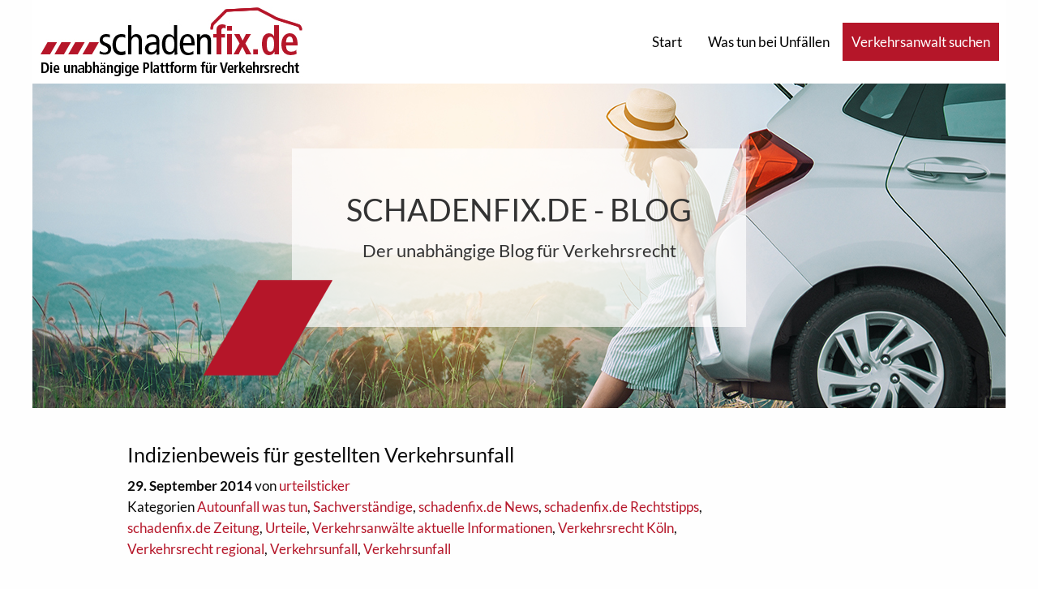

--- FILE ---
content_type: text/html; charset=UTF-8
request_url: https://schadenfixblog.de/2014/09/29/indizienbeweis-fuer-gestellten-verkehrsunfall/
body_size: 9780
content:

<!doctype html>

  <html class="no-js"  lang="de">

	<head>
		<meta charset="utf-8">

		<!-- Force IE to use the latest rendering engine available -->
		<meta http-equiv="X-UA-Compatible" content="IE=edge">

		<!-- Mobile Meta -->
		<meta name="viewport" content="width=device-width, initial-scale=1.0">
		<meta class="foundation-mq">

		<!-- If Site Icon isn't set in customizer -->
					<!-- Icons & Favicons -->
			<link rel="icon" href="https://schadenfixblog.de/wp-content/themes/sfx/favicon.ico">
			<link href="https://schadenfixblog.de/wp-content/themes/sfx/assets/images/apple-icon-touch.png" rel="apple-touch-icon" />
	    
		<link rel="pingback" href="https://schadenfixblog.de/xmlrpc.php">

		<title>Indizienbeweis für gestellten Verkehrsunfall &#8211; Schadenfix Blog</title>
<meta name='robots' content='max-image-preview:large' />
<link rel="alternate" type="application/rss+xml" title="Schadenfix Blog &raquo; Feed" href="https://schadenfixblog.de/feed/" />
<script type="text/javascript" id="wpp-js" src="https://schadenfixblog.de/wp-content/plugins/wordpress-popular-posts/assets/js/wpp.min.js?ver=7.3.6" data-sampling="0" data-sampling-rate="100" data-api-url="https://schadenfixblog.de/wp-json/wordpress-popular-posts" data-post-id="12343" data-token="12d4999447" data-lang="0" data-debug="0"></script>
<link rel="alternate" title="oEmbed (JSON)" type="application/json+oembed" href="https://schadenfixblog.de/wp-json/oembed/1.0/embed?url=https%3A%2F%2Fschadenfixblog.de%2F2014%2F09%2F29%2Findizienbeweis-fuer-gestellten-verkehrsunfall%2F" />
<link rel="alternate" title="oEmbed (XML)" type="text/xml+oembed" href="https://schadenfixblog.de/wp-json/oembed/1.0/embed?url=https%3A%2F%2Fschadenfixblog.de%2F2014%2F09%2F29%2Findizienbeweis-fuer-gestellten-verkehrsunfall%2F&#038;format=xml" />
<style id='wp-img-auto-sizes-contain-inline-css' type='text/css'>
img:is([sizes=auto i],[sizes^="auto," i]){contain-intrinsic-size:3000px 1500px}
/*# sourceURL=wp-img-auto-sizes-contain-inline-css */
</style>
<style id='wp-emoji-styles-inline-css' type='text/css'>

	img.wp-smiley, img.emoji {
		display: inline !important;
		border: none !important;
		box-shadow: none !important;
		height: 1em !important;
		width: 1em !important;
		margin: 0 0.07em !important;
		vertical-align: -0.1em !important;
		background: none !important;
		padding: 0 !important;
	}
/*# sourceURL=wp-emoji-styles-inline-css */
</style>
<style id='wp-block-library-inline-css' type='text/css'>
:root{--wp-block-synced-color:#7a00df;--wp-block-synced-color--rgb:122,0,223;--wp-bound-block-color:var(--wp-block-synced-color);--wp-editor-canvas-background:#ddd;--wp-admin-theme-color:#007cba;--wp-admin-theme-color--rgb:0,124,186;--wp-admin-theme-color-darker-10:#006ba1;--wp-admin-theme-color-darker-10--rgb:0,107,160.5;--wp-admin-theme-color-darker-20:#005a87;--wp-admin-theme-color-darker-20--rgb:0,90,135;--wp-admin-border-width-focus:2px}@media (min-resolution:192dpi){:root{--wp-admin-border-width-focus:1.5px}}.wp-element-button{cursor:pointer}:root .has-very-light-gray-background-color{background-color:#eee}:root .has-very-dark-gray-background-color{background-color:#313131}:root .has-very-light-gray-color{color:#eee}:root .has-very-dark-gray-color{color:#313131}:root .has-vivid-green-cyan-to-vivid-cyan-blue-gradient-background{background:linear-gradient(135deg,#00d084,#0693e3)}:root .has-purple-crush-gradient-background{background:linear-gradient(135deg,#34e2e4,#4721fb 50%,#ab1dfe)}:root .has-hazy-dawn-gradient-background{background:linear-gradient(135deg,#faaca8,#dad0ec)}:root .has-subdued-olive-gradient-background{background:linear-gradient(135deg,#fafae1,#67a671)}:root .has-atomic-cream-gradient-background{background:linear-gradient(135deg,#fdd79a,#004a59)}:root .has-nightshade-gradient-background{background:linear-gradient(135deg,#330968,#31cdcf)}:root .has-midnight-gradient-background{background:linear-gradient(135deg,#020381,#2874fc)}:root{--wp--preset--font-size--normal:16px;--wp--preset--font-size--huge:42px}.has-regular-font-size{font-size:1em}.has-larger-font-size{font-size:2.625em}.has-normal-font-size{font-size:var(--wp--preset--font-size--normal)}.has-huge-font-size{font-size:var(--wp--preset--font-size--huge)}.has-text-align-center{text-align:center}.has-text-align-left{text-align:left}.has-text-align-right{text-align:right}.has-fit-text{white-space:nowrap!important}#end-resizable-editor-section{display:none}.aligncenter{clear:both}.items-justified-left{justify-content:flex-start}.items-justified-center{justify-content:center}.items-justified-right{justify-content:flex-end}.items-justified-space-between{justify-content:space-between}.screen-reader-text{border:0;clip-path:inset(50%);height:1px;margin:-1px;overflow:hidden;padding:0;position:absolute;width:1px;word-wrap:normal!important}.screen-reader-text:focus{background-color:#ddd;clip-path:none;color:#444;display:block;font-size:1em;height:auto;left:5px;line-height:normal;padding:15px 23px 14px;text-decoration:none;top:5px;width:auto;z-index:100000}html :where(.has-border-color){border-style:solid}html :where([style*=border-top-color]){border-top-style:solid}html :where([style*=border-right-color]){border-right-style:solid}html :where([style*=border-bottom-color]){border-bottom-style:solid}html :where([style*=border-left-color]){border-left-style:solid}html :where([style*=border-width]){border-style:solid}html :where([style*=border-top-width]){border-top-style:solid}html :where([style*=border-right-width]){border-right-style:solid}html :where([style*=border-bottom-width]){border-bottom-style:solid}html :where([style*=border-left-width]){border-left-style:solid}html :where(img[class*=wp-image-]){height:auto;max-width:100%}:where(figure){margin:0 0 1em}html :where(.is-position-sticky){--wp-admin--admin-bar--position-offset:var(--wp-admin--admin-bar--height,0px)}@media screen and (max-width:600px){html :where(.is-position-sticky){--wp-admin--admin-bar--position-offset:0px}}

/*# sourceURL=wp-block-library-inline-css */
</style><style id='global-styles-inline-css' type='text/css'>
:root{--wp--preset--aspect-ratio--square: 1;--wp--preset--aspect-ratio--4-3: 4/3;--wp--preset--aspect-ratio--3-4: 3/4;--wp--preset--aspect-ratio--3-2: 3/2;--wp--preset--aspect-ratio--2-3: 2/3;--wp--preset--aspect-ratio--16-9: 16/9;--wp--preset--aspect-ratio--9-16: 9/16;--wp--preset--color--black: #000000;--wp--preset--color--cyan-bluish-gray: #abb8c3;--wp--preset--color--white: #ffffff;--wp--preset--color--pale-pink: #f78da7;--wp--preset--color--vivid-red: #cf2e2e;--wp--preset--color--luminous-vivid-orange: #ff6900;--wp--preset--color--luminous-vivid-amber: #fcb900;--wp--preset--color--light-green-cyan: #7bdcb5;--wp--preset--color--vivid-green-cyan: #00d084;--wp--preset--color--pale-cyan-blue: #8ed1fc;--wp--preset--color--vivid-cyan-blue: #0693e3;--wp--preset--color--vivid-purple: #9b51e0;--wp--preset--gradient--vivid-cyan-blue-to-vivid-purple: linear-gradient(135deg,rgb(6,147,227) 0%,rgb(155,81,224) 100%);--wp--preset--gradient--light-green-cyan-to-vivid-green-cyan: linear-gradient(135deg,rgb(122,220,180) 0%,rgb(0,208,130) 100%);--wp--preset--gradient--luminous-vivid-amber-to-luminous-vivid-orange: linear-gradient(135deg,rgb(252,185,0) 0%,rgb(255,105,0) 100%);--wp--preset--gradient--luminous-vivid-orange-to-vivid-red: linear-gradient(135deg,rgb(255,105,0) 0%,rgb(207,46,46) 100%);--wp--preset--gradient--very-light-gray-to-cyan-bluish-gray: linear-gradient(135deg,rgb(238,238,238) 0%,rgb(169,184,195) 100%);--wp--preset--gradient--cool-to-warm-spectrum: linear-gradient(135deg,rgb(74,234,220) 0%,rgb(151,120,209) 20%,rgb(207,42,186) 40%,rgb(238,44,130) 60%,rgb(251,105,98) 80%,rgb(254,248,76) 100%);--wp--preset--gradient--blush-light-purple: linear-gradient(135deg,rgb(255,206,236) 0%,rgb(152,150,240) 100%);--wp--preset--gradient--blush-bordeaux: linear-gradient(135deg,rgb(254,205,165) 0%,rgb(254,45,45) 50%,rgb(107,0,62) 100%);--wp--preset--gradient--luminous-dusk: linear-gradient(135deg,rgb(255,203,112) 0%,rgb(199,81,192) 50%,rgb(65,88,208) 100%);--wp--preset--gradient--pale-ocean: linear-gradient(135deg,rgb(255,245,203) 0%,rgb(182,227,212) 50%,rgb(51,167,181) 100%);--wp--preset--gradient--electric-grass: linear-gradient(135deg,rgb(202,248,128) 0%,rgb(113,206,126) 100%);--wp--preset--gradient--midnight: linear-gradient(135deg,rgb(2,3,129) 0%,rgb(40,116,252) 100%);--wp--preset--font-size--small: 13px;--wp--preset--font-size--medium: 20px;--wp--preset--font-size--large: 36px;--wp--preset--font-size--x-large: 42px;--wp--preset--spacing--20: 0.44rem;--wp--preset--spacing--30: 0.67rem;--wp--preset--spacing--40: 1rem;--wp--preset--spacing--50: 1.5rem;--wp--preset--spacing--60: 2.25rem;--wp--preset--spacing--70: 3.38rem;--wp--preset--spacing--80: 5.06rem;--wp--preset--shadow--natural: 6px 6px 9px rgba(0, 0, 0, 0.2);--wp--preset--shadow--deep: 12px 12px 50px rgba(0, 0, 0, 0.4);--wp--preset--shadow--sharp: 6px 6px 0px rgba(0, 0, 0, 0.2);--wp--preset--shadow--outlined: 6px 6px 0px -3px rgb(255, 255, 255), 6px 6px rgb(0, 0, 0);--wp--preset--shadow--crisp: 6px 6px 0px rgb(0, 0, 0);}:where(.is-layout-flex){gap: 0.5em;}:where(.is-layout-grid){gap: 0.5em;}body .is-layout-flex{display: flex;}.is-layout-flex{flex-wrap: wrap;align-items: center;}.is-layout-flex > :is(*, div){margin: 0;}body .is-layout-grid{display: grid;}.is-layout-grid > :is(*, div){margin: 0;}:where(.wp-block-columns.is-layout-flex){gap: 2em;}:where(.wp-block-columns.is-layout-grid){gap: 2em;}:where(.wp-block-post-template.is-layout-flex){gap: 1.25em;}:where(.wp-block-post-template.is-layout-grid){gap: 1.25em;}.has-black-color{color: var(--wp--preset--color--black) !important;}.has-cyan-bluish-gray-color{color: var(--wp--preset--color--cyan-bluish-gray) !important;}.has-white-color{color: var(--wp--preset--color--white) !important;}.has-pale-pink-color{color: var(--wp--preset--color--pale-pink) !important;}.has-vivid-red-color{color: var(--wp--preset--color--vivid-red) !important;}.has-luminous-vivid-orange-color{color: var(--wp--preset--color--luminous-vivid-orange) !important;}.has-luminous-vivid-amber-color{color: var(--wp--preset--color--luminous-vivid-amber) !important;}.has-light-green-cyan-color{color: var(--wp--preset--color--light-green-cyan) !important;}.has-vivid-green-cyan-color{color: var(--wp--preset--color--vivid-green-cyan) !important;}.has-pale-cyan-blue-color{color: var(--wp--preset--color--pale-cyan-blue) !important;}.has-vivid-cyan-blue-color{color: var(--wp--preset--color--vivid-cyan-blue) !important;}.has-vivid-purple-color{color: var(--wp--preset--color--vivid-purple) !important;}.has-black-background-color{background-color: var(--wp--preset--color--black) !important;}.has-cyan-bluish-gray-background-color{background-color: var(--wp--preset--color--cyan-bluish-gray) !important;}.has-white-background-color{background-color: var(--wp--preset--color--white) !important;}.has-pale-pink-background-color{background-color: var(--wp--preset--color--pale-pink) !important;}.has-vivid-red-background-color{background-color: var(--wp--preset--color--vivid-red) !important;}.has-luminous-vivid-orange-background-color{background-color: var(--wp--preset--color--luminous-vivid-orange) !important;}.has-luminous-vivid-amber-background-color{background-color: var(--wp--preset--color--luminous-vivid-amber) !important;}.has-light-green-cyan-background-color{background-color: var(--wp--preset--color--light-green-cyan) !important;}.has-vivid-green-cyan-background-color{background-color: var(--wp--preset--color--vivid-green-cyan) !important;}.has-pale-cyan-blue-background-color{background-color: var(--wp--preset--color--pale-cyan-blue) !important;}.has-vivid-cyan-blue-background-color{background-color: var(--wp--preset--color--vivid-cyan-blue) !important;}.has-vivid-purple-background-color{background-color: var(--wp--preset--color--vivid-purple) !important;}.has-black-border-color{border-color: var(--wp--preset--color--black) !important;}.has-cyan-bluish-gray-border-color{border-color: var(--wp--preset--color--cyan-bluish-gray) !important;}.has-white-border-color{border-color: var(--wp--preset--color--white) !important;}.has-pale-pink-border-color{border-color: var(--wp--preset--color--pale-pink) !important;}.has-vivid-red-border-color{border-color: var(--wp--preset--color--vivid-red) !important;}.has-luminous-vivid-orange-border-color{border-color: var(--wp--preset--color--luminous-vivid-orange) !important;}.has-luminous-vivid-amber-border-color{border-color: var(--wp--preset--color--luminous-vivid-amber) !important;}.has-light-green-cyan-border-color{border-color: var(--wp--preset--color--light-green-cyan) !important;}.has-vivid-green-cyan-border-color{border-color: var(--wp--preset--color--vivid-green-cyan) !important;}.has-pale-cyan-blue-border-color{border-color: var(--wp--preset--color--pale-cyan-blue) !important;}.has-vivid-cyan-blue-border-color{border-color: var(--wp--preset--color--vivid-cyan-blue) !important;}.has-vivid-purple-border-color{border-color: var(--wp--preset--color--vivid-purple) !important;}.has-vivid-cyan-blue-to-vivid-purple-gradient-background{background: var(--wp--preset--gradient--vivid-cyan-blue-to-vivid-purple) !important;}.has-light-green-cyan-to-vivid-green-cyan-gradient-background{background: var(--wp--preset--gradient--light-green-cyan-to-vivid-green-cyan) !important;}.has-luminous-vivid-amber-to-luminous-vivid-orange-gradient-background{background: var(--wp--preset--gradient--luminous-vivid-amber-to-luminous-vivid-orange) !important;}.has-luminous-vivid-orange-to-vivid-red-gradient-background{background: var(--wp--preset--gradient--luminous-vivid-orange-to-vivid-red) !important;}.has-very-light-gray-to-cyan-bluish-gray-gradient-background{background: var(--wp--preset--gradient--very-light-gray-to-cyan-bluish-gray) !important;}.has-cool-to-warm-spectrum-gradient-background{background: var(--wp--preset--gradient--cool-to-warm-spectrum) !important;}.has-blush-light-purple-gradient-background{background: var(--wp--preset--gradient--blush-light-purple) !important;}.has-blush-bordeaux-gradient-background{background: var(--wp--preset--gradient--blush-bordeaux) !important;}.has-luminous-dusk-gradient-background{background: var(--wp--preset--gradient--luminous-dusk) !important;}.has-pale-ocean-gradient-background{background: var(--wp--preset--gradient--pale-ocean) !important;}.has-electric-grass-gradient-background{background: var(--wp--preset--gradient--electric-grass) !important;}.has-midnight-gradient-background{background: var(--wp--preset--gradient--midnight) !important;}.has-small-font-size{font-size: var(--wp--preset--font-size--small) !important;}.has-medium-font-size{font-size: var(--wp--preset--font-size--medium) !important;}.has-large-font-size{font-size: var(--wp--preset--font-size--large) !important;}.has-x-large-font-size{font-size: var(--wp--preset--font-size--x-large) !important;}
/*# sourceURL=global-styles-inline-css */
</style>

<style id='classic-theme-styles-inline-css' type='text/css'>
/*! This file is auto-generated */
.wp-block-button__link{color:#fff;background-color:#32373c;border-radius:9999px;box-shadow:none;text-decoration:none;padding:calc(.667em + 2px) calc(1.333em + 2px);font-size:1.125em}.wp-block-file__button{background:#32373c;color:#fff;text-decoration:none}
/*# sourceURL=/wp-includes/css/classic-themes.min.css */
</style>
<link rel='stylesheet' id='wordpress-popular-posts-css-css' href='https://schadenfixblog.de/wp-content/plugins/wordpress-popular-posts/assets/css/wpp.css?ver=7.3.6' type='text/css' media='all' />
<link rel='stylesheet' id='site-css-css' href='https://schadenfixblog.de/wp-content/themes/sfx/assets/styles/foundation.css?ver=1' type='text/css' media='all' />
<link rel='stylesheet' id='schadenfix-css-css' href='https://schadenfixblog.de/wp-content/themes/sfx/assets/styles/schadenfix.css?ver=1' type='text/css' media='all' />
<link rel='stylesheet' id='schadenfix-css-ex-css' href='https://schadenfixblog.de/wp-content/themes/sfx/assets/styles/schadenfix_ex.css?ver=1' type='text/css' media='all' />
<script type="text/javascript" src="https://schadenfixblog.de/wp-includes/js/jquery/jquery.min.js?ver=3.7.1" id="jquery-core-js"></script>
<script type="text/javascript" src="https://schadenfixblog.de/wp-includes/js/jquery/jquery-migrate.min.js?ver=3.4.1" id="jquery-migrate-js"></script>
<link rel="https://api.w.org/" href="https://schadenfixblog.de/wp-json/" /><link rel="alternate" title="JSON" type="application/json" href="https://schadenfixblog.de/wp-json/wp/v2/posts/12343" /><link rel="canonical" href="https://schadenfixblog.de/2014/09/29/indizienbeweis-fuer-gestellten-verkehrsunfall/" />
<link rel='shortlink' href='https://schadenfixblog.de/?p=12343' />
            <style id="wpp-loading-animation-styles">@-webkit-keyframes bgslide{from{background-position-x:0}to{background-position-x:-200%}}@keyframes bgslide{from{background-position-x:0}to{background-position-x:-200%}}.wpp-widget-block-placeholder,.wpp-shortcode-placeholder{margin:0 auto;width:60px;height:3px;background:#dd3737;background:linear-gradient(90deg,#dd3737 0%,#571313 10%,#dd3737 100%);background-size:200% auto;border-radius:3px;-webkit-animation:bgslide 1s infinite linear;animation:bgslide 1s infinite linear}</style>
            		<style type="text/css" id="wp-custom-css">
			.sfx-form-textarea {
	min-height: 200px;
	resize: none;
}

.sfx-button {
	padding: 10px;
	border: 1px solid #b51629;
	color: #b51629;
	background: #FFFFFF;
	box-sizing: border-box;
	display: flex;
	cursor: pointer;
}

.sfx-button:hover {
	background: #b51629;
}

.sfx-button:disabled {
	border-color: grey;
	color: grey;
	background: #FFFFFF;
}		</style>
		
	</head>

	<body class="wp-singular post-template-default single single-post postid-12343 single-format-standard wp-theme-sfx schadenfixblog ">

		<div class="off-canvas-wrapper">

			<!-- Load off-canvas container. Feel free to remove if not using. -->
			
<div class="off-canvas position-left" id="off-canvas" data-off-canvas>
	<img class="off-canvas-header-image" src="https://schadenfixblog.de/wp-content/themes/sfx/assets/images/schadenfix2_ohne.png" alt="">
	<ul id="menu-main-navigation" class="vertical menu accordion-menu" data-accordion-menu><li id="menu-item-19328" class="menu-item menu-item-type-post_type menu-item-object-page menu-item-home menu-item-19328"><a href="https://schadenfixblog.de/">Start</a></li>
<li id="menu-item-19329" class="menu-item menu-item-type-post_type menu-item-object-page menu-item-has-children menu-item-19329"><a href="https://schadenfixblog.de/unfall-1x1/">Was tun bei Unfällen</a>
<ul class="vertical menu">
	<li id="menu-item-19330" class="menu-item menu-item-type-post_type menu-item-object-page menu-item-19330"><a href="https://schadenfixblog.de/unfall-1x1/">Unfall 1×1</a></li>
	<li id="menu-item-19331" class="menu-item menu-item-type-post_type menu-item-object-page menu-item-19331"><a href="https://schadenfixblog.de/warum-zum-verkehrsanwalt/">Warum zum Verkehrsanwalt</a></li>
	<li id="menu-item-19332" class="menu-item menu-item-type-post_type menu-item-object-page menu-item-19332"><a href="https://schadenfixblog.de/ihre-rechte/">Ihre Rechte</a></li>
	<li id="menu-item-19333" class="menu-item menu-item-type-post_type menu-item-object-page menu-item-19333"><a href="https://schadenfixblog.de/verletzungen/">Verletzungen</a></li>
	<li id="menu-item-19335" class="menu-item menu-item-type-post_type menu-item-object-page menu-item-19335"><a href="https://schadenfixblog.de/19120-2/">Kaskoschaden</a></li>
	<li id="menu-item-19334" class="menu-item menu-item-type-post_type menu-item-object-page menu-item-19334"><a href="https://schadenfixblog.de/im-ausland/">Im Ausland</a></li>
</ul>
</li>
</ul></div>
			<div class="off-canvas-content" data-off-canvas-content>

				<header class="header" role="banner">

					 <!-- This navs will be applied to the topbar, above all content
						  To see additional nav styles, visit the /parts directory -->
					 <div data-sticky-container class="sticky-header-container show-on-mobile">
	<div id="search-overlay" class="search-overlay">
		

<div class="grid-y grid-padding-x grid-padding-y">
  <div class="cell small-12 hs-text">
  <h4>Verkehrsanwalt suchen</h4>
  <p>Finden Sie jetzt einen Verkehrsanwalt in Ihrer Nähe</p>
  </div>
  <div class="cell small-12 hs-search">
    <div class="grid-x">
      <div class="cell small-12 medium-3 large-4 hide-for-small-only"></div>
      <div class="cell small-12 medium-6 large-4 search-tabs">
        <div class="search-tab search-tab-city search-tab-active">
          PLZ / Ort
        </div>
        <div class="search-tab search-tab-name">
          Name
        </div>
      </div>
      <div class="cell small-12 medium-3 large-4 hide-for-small-only"></div>
    </div>
    <div class="grid-x">
      <div class="cell small-12 medium-3 large-4 hide-for-small-only"></div>
      <div class="cell small-12 medium-6 large-4 search-forms">
        <form class="search-form search-form-city search-form-active" action="https://schadenfix.de//suche/ortsname_oder_plz" method="get">
          <div class="grid-x">
            <div class="cell small-12 medium-8 large-8">
              <span class="textfield">
                <input type="text" class="form-space" name="s" placeholder="PLZ oder Ort eingeben">
                <input id="t" name="t" type="hidden" value="0">
              </span>
            </div>
            <div class="cell small-12 medium-1 large-1 hide-for-small-only"></div>
            <div class="cell small-12 medium-3 large-3">
              <input type="submit" value="Los">
            </div>
          </div>
        </form>
        <form class="search-form search-form-name" action="https://schadenfix.de//suche/name" method="get">
          <div class="grid-x">
            <div class="cell small-12 medium-8 large-8">
              <span class="textfield">
                <input type="text" class="form-space" name="f" placeholder="Vorname">
                <input id="t" name="t" type="hidden" value="6">
              </span>
            </div>
            <div class="cell small-12 medium-4 large-4 hide-for-small-only"></div>
            <div class="cell small-12 medium-8 large-8">
              <input type="text" class="form-space" name="l" placeholder="Nachname">
            </div>
            <div class="cell small-12 medium-1 large-1 hide-for-small-only"></div>
            <div class="cell small-12 medium-3 large-3">
              <input type="submit" value="Los">
            </div>
          </div>
        </form>
      </div>
      <div class="cell small-12 medium-3 large-4 hide-for-small-only"></div>
    </div>
  </div>
</div>
	</div>
	<div data-sticky data-margin-top="0" data-stick-to="top" class="topbar-sticky-shrink" style="z-index: 1;">
		<div class="top-bar hide-on-mobile" id="top-bar-menu">
			<div class="top-bar-left float-left">
				<a href="https://schadenfixblog.de" title="Schadenfix Blog">
					<img src="https://schadenfixblog.de/wp-content/themes/sfx/assets/images/schadenfix2.jpg" alt="Schadenfix Blog">
					<span class="schadenfix-blog-info">Blog</span>
				</a>
			</div>
			<div class="top-bar-right show-for-medium">
				<ul id="menu-main-navigation-1" class="medium-horizontal menu" data-responsive-menu="accordion medium-dropdown"><li class="menu-item menu-item-type-post_type menu-item-object-page menu-item-home menu-item-19328"><a href="https://schadenfixblog.de/">Start</a></li>
<li class="menu-item menu-item-type-post_type menu-item-object-page menu-item-has-children menu-item-19329"><a href="https://schadenfixblog.de/unfall-1x1/">Was tun bei Unfällen</a>
<ul class="menu">
	<li class="menu-item menu-item-type-post_type menu-item-object-page menu-item-19330"><a href="https://schadenfixblog.de/unfall-1x1/">Unfall 1×1</a></li>
	<li class="menu-item menu-item-type-post_type menu-item-object-page menu-item-19331"><a href="https://schadenfixblog.de/warum-zum-verkehrsanwalt/">Warum zum Verkehrsanwalt</a></li>
	<li class="menu-item menu-item-type-post_type menu-item-object-page menu-item-19332"><a href="https://schadenfixblog.de/ihre-rechte/">Ihre Rechte</a></li>
	<li class="menu-item menu-item-type-post_type menu-item-object-page menu-item-19333"><a href="https://schadenfixblog.de/verletzungen/">Verletzungen</a></li>
	<li class="menu-item menu-item-type-post_type menu-item-object-page menu-item-19335"><a href="https://schadenfixblog.de/19120-2/">Kaskoschaden</a></li>
	<li class="menu-item menu-item-type-post_type menu-item-object-page menu-item-19334"><a href="https://schadenfixblog.de/im-ausland/">Im Ausland</a></li>
</ul>
</li>
</ul>			</div>
			<div class="schadenfix-button alternate-button js-show-search-overlay anwaltssuche-dropdown-button" style="display: inline-block; padding: 10px;">
				Verkehrsanwalt suchen
			</div>
		</div>
	</div>
</div>
<div class="big-header-container">
	<div class="headline-container with-dash big">
		<h1>
			SCHADENFIX.DE - BLOG
		</h1>
		<h2>
			Der unabhängige Blog für Verkehrsrecht
		</h2>
	</div>
</div>


				</header> <!-- end .header -->
			
<div class="content">

	<div class="inner-content grid-x grid-margin-x grid-padding-x">
		<div class="small-12 medium-12 large-1 cell">
			&nbsp;
		</div>
		<main class="main small-12 medium-8 large-8 cell" role="main">
		
		    		
		    	
<article id="post-12343" class="schadenfix-single-post post-12343 post type-post status-publish format-standard hentry category-autounfall-was-tun-verkehrsunfall-verkehrsrecht-urteile-kfz-schadensrecht-verkehrsrecht-urteile-kfz-schadensrecht category-sachverstaendige category-schadenfix-de-news category-kfz-schadensrecht category-schadenfix-zeitung category-verkehrsrecht-urteile category-verkehrsanwalte-aktuelle-informationen category-verkehrsrecht-koln category-rechtsanwalt-verkehrsrecht category-verkehrsunfall category-verkehrsunfall-verkehrsrecht-urteile-kfz-schadensrecht" role="article">
						
	<header class="schadenfix-post-header">	
		<h2>Indizienbeweis für gestellten Verkehrsunfall</h2>
		
<div class="post-meta">
	<p class="author-info">
		<strong>29. September 2014</strong> von <a href="https://schadenfixblog.de/author/urteilsticker/" title="Beiträge von urteilsticker" rel="author">urteilsticker</a>	</p>
		<p>
		Kategorien <a href="https://schadenfixblog.de/category/kfz-schadensrecht/verkehrsrecht-urteile/verkehrsunfall-verkehrsrecht-urteile-kfz-schadensrecht/autounfall-was-tun-verkehrsunfall-verkehrsrecht-urteile-kfz-schadensrecht-verkehrsrecht-urteile-kfz-schadensrecht/" rel="category tag">Autounfall was tun</a>, <a href="https://schadenfixblog.de/category/kfz-schadensrecht/verkehrsrecht-urteile/sachverstaendige/" rel="category tag">Sachverständige</a>, <a href="https://schadenfixblog.de/category/schadenfix-de-news/" rel="category tag">schadenfix.de News</a>, <a href="https://schadenfixblog.de/category/kfz-schadensrecht/" rel="category tag">schadenfix.de Rechtstipps</a>, <a href="https://schadenfixblog.de/category/kfz-schadensrecht/schadenfix-zeitung/" rel="category tag">schadenfix.de Zeitung</a>, <a href="https://schadenfixblog.de/category/kfz-schadensrecht/verkehrsrecht-urteile/" rel="category tag">Urteile</a>, <a href="https://schadenfixblog.de/category/verkehrsanwalte-aktuelle-informationen/" rel="category tag">Verkehrsanwälte aktuelle Informationen</a>, <a href="https://schadenfixblog.de/category/rechtsanwalt-verkehrsrecht/verkehrsrecht-koln/" rel="category tag">Verkehrsrecht Köln</a>, <a href="https://schadenfixblog.de/category/rechtsanwalt-verkehrsrecht/" rel="category tag">Verkehrsrecht regional</a>, <a href="https://schadenfixblog.de/category/kfz-schadensrecht/verkehrsunfall/" rel="category tag">Verkehrsunfall</a>, <a href="https://schadenfixblog.de/category/kfz-schadensrecht/verkehrsrecht-urteile/verkehrsunfall-verkehrsrecht-urteile-kfz-schadensrecht/" rel="category tag">Verkehrsunfall</a>	</p>
	<p>
			</p>


</div>
    </header> <!-- end article header -->
					
    <section class="entry-content" itemprop="articleBody">
				<p>Ein Indiz für ein manipuliertes Unfallgeschehen kann das Ausbleiben des Beklagten zum Termin zur Parteienvernehmung sein, wie das Landgericht Köln mit Urteil vom 06.08.2014 (Az.: 7 O 301/13) entschieden hat. Das Gericht hat die Klage abgewiesen und dem Kläger die Kosten des Rechtsstreits auferlegt. Der Kläger hat einen Verkehrsunfall behauptetet, bei dem sein Mercedes Benz Vito beschädigt worden sei. Der Kläger betreibt ein Mietwagenunternehmen und eine Funkmietwagen-Agentur. Der Beklagte zu 1) betrieb gleichfalls ein Mietwagenunternehmen und war der Funkmietwagenagentur angeschlossen. Angeblich sei der Daimler des Beklagten zu 1) gegen den parkenden Vito des Klägers gefahren, da er einem flüchtigen Radfahrer habe ausweichen wollen. Der Kläger beauftragte einen Sachverständigen, der einen Reparaturschaden von 6.285,08 EUR und eine Wertminderung von 625,00 EUR feststellte. Im Gerichtsverfahren behauptet die beklagte Versicherung, dass &#8211; soweit die Fahrzeuge überhaupt zusammengestoßen seien &#8211; dies einvernehmlich zwischen Kläger und Beklagtem zu 1) geschehen sei. Es läge ein gestellter Verkehrsunfall vor. Das Gericht hat die Klage abgewiesen, weil die Beschädigung des klägerischen Fahrzeugs mit Einwilligung des Klägers auf Grundlage einer gemeinsamen Absprache erfolgt sei. Insofern liege ein Rechtfertigungsgrund für die Rechtsgutverletzung vor, der einer Haftung der Beklagtenseite entgegenstehe. Zum Nachweis einer Kollisionsabsprache bedürfe es „keiner lückenlosen Gewissheit im Sinne einer mathematischen Beweisführung.“ Die „Feststellung von Indizien, die in lebensnaher Zusammenschau und praktisch vernünftiger Gewichtung den Schluss eines kollusiven Zusammenwirkens zulassen“, genügen. Der Fall zeigt, dass ein Gericht bei einer Häufung von Anzeichen, die auf eine Manipulation hindeuten, einen Anscheinsbeweis für einen sog. „gestellten Verkehrsunfall“ annehmen kann.<a href="http://www.schadenfixblog.de/wp-content/uploads/2011/08/webakte_rechtsschutz.png"><img decoding="async" class="alignright size-thumbnail wp-image-5957" alt="webakte_rechtsschutz" src="http://www.schadenfixblog.de/wp-content/uploads/2011/08/webakte_rechtsschutz-150x69.png" width="150" height="69" /></a>    </p>
	</section> <!-- end article section -->
						
	<footer class="article-footer">
			</footer> <!-- end article footer -->
						
		
													
</article> <!-- end article -->		    	
		    
		</main> <!-- end #main -->

		<div id="sidebar-single" class="sidebar small-12 medium-4 large-3 cell" role="complementary">

	
</div>
	</div> <!-- end #inner-content -->

</div> <!-- end #content -->


				<footer class="footer" role="contentinfo">

					<div class="inner-footer grid-x grid-margin-x grid-padding-x">

						<div class="small-12 medium-4 cell">
															<div id="text-2" class="widget widget_text"><h4 class="widgettitle">Ein Service von</h4>			<div class="textwidget"><p><a href="https://e-consult.de"><br />
 <img decoding="async" src="/wp-content/econsult.png" alt="e.Consult AG"><br />
</a></p>
</div>
		</div>								    				</div>

	    				<div class="small-12 medium-2 cell">
								    				</div>

	    				<div class="small-12 medium-2 cell">
															<div id="nav_menu-2" class="widget widget_nav_menu"><h4 class="widgettitle">Service für Rechtsanwälte</h4><div class="menu-footer-3-5-container"><ul id="menu-footer-3-5" class="menu"><li id="menu-item-19337" class="menu-item menu-item-type-custom menu-item-object-custom menu-item-19337"><a href="/login">Login</a></li>
<li id="menu-item-19348" class="menu-item menu-item-type-post_type menu-item-object-page menu-item-19348"><a href="https://schadenfixblog.de/anmeldung/">Registrieren</a></li>
<li id="menu-item-19338" class="menu-item menu-item-type-custom menu-item-object-custom menu-item-19338"><a href="https://www.schadenfix.de/regulierungsmonitor/">regulierungsmonitor.de</a></li>
<li id="menu-item-19339" class="menu-item menu-item-type-custom menu-item-object-custom menu-item-19339"><a href="https://www.e-consult.de/produkte/webakte/">WebAkte</a></li>
</ul></div></div>								    				</div>

	    				<div class="small-12 medium-2 cell">
															<div id="nav_menu-3" class="widget widget_nav_menu"><h4 class="widgettitle">News</h4><div class="menu-footer-4-5-container"><ul id="menu-footer-4-5" class="menu"><li id="menu-item-19340" class="menu-item menu-item-type-custom menu-item-object-custom menu-item-19340"><a href="https://e-consult.de/blog">e.Consult AG Blog</a></li>
<li id="menu-item-19341" class="menu-item menu-item-type-custom menu-item-object-custom menu-item-19341"><a href="http://schadenfix.de">schadenfix.de</a></li>
</ul></div></div>								    				</div>

	    				<div class="small-12 medium-2 cell">
															<div id="nav_menu-4" class="widget widget_nav_menu"><h4 class="widgettitle">Rechtliches</h4><div class="menu-footer-5-5-container"><ul id="menu-footer-5-5" class="menu"><li id="menu-item-19342" class="menu-item menu-item-type-post_type menu-item-object-page menu-item-19342"><a href="https://schadenfixblog.de/impressum/">Impressum</a></li>
<li id="menu-item-19343" class="menu-item menu-item-type-custom menu-item-object-custom menu-item-19343"><a href="https://www.e-consult.de/datenschutz">Datenschutz</a></li>
<li id="menu-item-19344" class="menu-item menu-item-type-custom menu-item-object-custom menu-item-19344"><a href="https://www.e-consult.de/agb">AGB</a></li>
</ul></div></div>								    				</div>


					</div> <!-- end #inner-footer -->

				</footer> <!-- end .footer -->

			</div>  <!-- end .off-canvas-content -->

			<div class="fallback-sticky-header show-for-small-only">
				<div class="off-canvas-trigger-container">
					<button id="toggle-mobile-nav" class="menu-icon-small" type="button" data-toggle="off-canvas"></button>
				</div>
				<button class="schadenfix-button alternate-button float-right js-show-search-overlay"><img src="https://schadenfixblog.de/wp-content/themes/sfx/assets/styles/images/triple-dash-white.png" alt="">Verkehrsanwalt suchen</button>
			</div>
		</div> <!-- end .off-canvas-wrapper -->

		<script type="speculationrules">
{"prefetch":[{"source":"document","where":{"and":[{"href_matches":"/*"},{"not":{"href_matches":["/wp-*.php","/wp-admin/*","/wp-content/uploads/*","/wp-content/*","/wp-content/plugins/*","/wp-content/themes/sfx/*","/*\\?(.+)"]}},{"not":{"selector_matches":"a[rel~=\"nofollow\"]"}},{"not":{"selector_matches":".no-prefetch, .no-prefetch a"}}]},"eagerness":"conservative"}]}
</script>
<script type="text/javascript" src="https://schadenfixblog.de/wp-content/themes/sfx/assets/scripts/foundation.core.js?ver=1747234585" id="foundation-js-js"></script>
<script type="text/javascript" src="https://schadenfixblog.de/wp-content/themes/sfx/assets/scripts/foundation.util.triggers.js?ver=1747234585" id="foundation-util-triggers-js-js"></script>
<script type="text/javascript" src="https://schadenfixblog.de/wp-content/themes/sfx/assets/scripts/foundation.util.mediaQuery.js?ver=1747234585" id="foundation-util-mediaqueries-js-js"></script>
<script type="text/javascript" src="https://schadenfixblog.de/wp-content/themes/sfx/assets/scripts/foundation.util.keyboard.js?ver=1747234585" id="foundation-util-keyboard-js-js"></script>
<script type="text/javascript" src="https://schadenfixblog.de/wp-content/themes/sfx/assets/scripts/foundation.sticky.js?ver=1747234585" id="foundation-sticky-js-js"></script>
<script type="text/javascript" src="https://schadenfixblog.de/wp-content/themes/sfx/assets/scripts/foundation.offcanvas.js?ver=1747234585" id="foundation-offcanvas-js-js"></script>
<script type="text/javascript" src="https://schadenfixblog.de/wp-content/themes/sfx/assets/scripts/foundation.init.js?ver=1747234585" id="foundation-init-js-js"></script>
<script type="text/javascript" src="https://schadenfixblog.de/wp-content/themes/sfx/assets/scripts/jquery.touchSwipe.min.js?ver=1747234585" id="touchswipe-js-js"></script>
<script type="text/javascript" src="https://schadenfixblog.de/wp-content/themes/sfx/assets/scripts/schadenfixblog.searchanimate.js?ver=1747234585" id="search-animate-js-js"></script>
<script type="text/javascript" src="https://schadenfixblog.de/wp-content/themes/sfx/assets/scripts/schadenfixblog.searchoverlay.js?ver=1747234585" id="search-overlay-js-js"></script>
<script id="wp-emoji-settings" type="application/json">
{"baseUrl":"https://s.w.org/images/core/emoji/17.0.2/72x72/","ext":".png","svgUrl":"https://s.w.org/images/core/emoji/17.0.2/svg/","svgExt":".svg","source":{"concatemoji":"https://schadenfixblog.de/wp-includes/js/wp-emoji-release.min.js?ver=54478a43d4ec86eefd2d8b44b647cd7a"}}
</script>
<script type="module">
/* <![CDATA[ */
/*! This file is auto-generated */
const a=JSON.parse(document.getElementById("wp-emoji-settings").textContent),o=(window._wpemojiSettings=a,"wpEmojiSettingsSupports"),s=["flag","emoji"];function i(e){try{var t={supportTests:e,timestamp:(new Date).valueOf()};sessionStorage.setItem(o,JSON.stringify(t))}catch(e){}}function c(e,t,n){e.clearRect(0,0,e.canvas.width,e.canvas.height),e.fillText(t,0,0);t=new Uint32Array(e.getImageData(0,0,e.canvas.width,e.canvas.height).data);e.clearRect(0,0,e.canvas.width,e.canvas.height),e.fillText(n,0,0);const a=new Uint32Array(e.getImageData(0,0,e.canvas.width,e.canvas.height).data);return t.every((e,t)=>e===a[t])}function p(e,t){e.clearRect(0,0,e.canvas.width,e.canvas.height),e.fillText(t,0,0);var n=e.getImageData(16,16,1,1);for(let e=0;e<n.data.length;e++)if(0!==n.data[e])return!1;return!0}function u(e,t,n,a){switch(t){case"flag":return n(e,"\ud83c\udff3\ufe0f\u200d\u26a7\ufe0f","\ud83c\udff3\ufe0f\u200b\u26a7\ufe0f")?!1:!n(e,"\ud83c\udde8\ud83c\uddf6","\ud83c\udde8\u200b\ud83c\uddf6")&&!n(e,"\ud83c\udff4\udb40\udc67\udb40\udc62\udb40\udc65\udb40\udc6e\udb40\udc67\udb40\udc7f","\ud83c\udff4\u200b\udb40\udc67\u200b\udb40\udc62\u200b\udb40\udc65\u200b\udb40\udc6e\u200b\udb40\udc67\u200b\udb40\udc7f");case"emoji":return!a(e,"\ud83e\u1fac8")}return!1}function f(e,t,n,a){let r;const o=(r="undefined"!=typeof WorkerGlobalScope&&self instanceof WorkerGlobalScope?new OffscreenCanvas(300,150):document.createElement("canvas")).getContext("2d",{willReadFrequently:!0}),s=(o.textBaseline="top",o.font="600 32px Arial",{});return e.forEach(e=>{s[e]=t(o,e,n,a)}),s}function r(e){var t=document.createElement("script");t.src=e,t.defer=!0,document.head.appendChild(t)}a.supports={everything:!0,everythingExceptFlag:!0},new Promise(t=>{let n=function(){try{var e=JSON.parse(sessionStorage.getItem(o));if("object"==typeof e&&"number"==typeof e.timestamp&&(new Date).valueOf()<e.timestamp+604800&&"object"==typeof e.supportTests)return e.supportTests}catch(e){}return null}();if(!n){if("undefined"!=typeof Worker&&"undefined"!=typeof OffscreenCanvas&&"undefined"!=typeof URL&&URL.createObjectURL&&"undefined"!=typeof Blob)try{var e="postMessage("+f.toString()+"("+[JSON.stringify(s),u.toString(),c.toString(),p.toString()].join(",")+"));",a=new Blob([e],{type:"text/javascript"});const r=new Worker(URL.createObjectURL(a),{name:"wpTestEmojiSupports"});return void(r.onmessage=e=>{i(n=e.data),r.terminate(),t(n)})}catch(e){}i(n=f(s,u,c,p))}t(n)}).then(e=>{for(const n in e)a.supports[n]=e[n],a.supports.everything=a.supports.everything&&a.supports[n],"flag"!==n&&(a.supports.everythingExceptFlag=a.supports.everythingExceptFlag&&a.supports[n]);var t;a.supports.everythingExceptFlag=a.supports.everythingExceptFlag&&!a.supports.flag,a.supports.everything||((t=a.source||{}).concatemoji?r(t.concatemoji):t.wpemoji&&t.twemoji&&(r(t.twemoji),r(t.wpemoji)))});
//# sourceURL=https://schadenfixblog.de/wp-includes/js/wp-emoji-loader.min.js
/* ]]> */
</script>

	</body>

</html> <!-- end page -->


--- FILE ---
content_type: text/javascript
request_url: https://schadenfixblog.de/wp-content/themes/sfx/assets/scripts/foundation.util.keyboard.js?ver=1747234585
body_size: 1565
content:
(function(modules){var installedModules={};function __webpack_require__(moduleId){if(installedModules[moduleId]){return installedModules[moduleId].exports;}
var module=installedModules[moduleId]={i:moduleId,l:false,exports:{}};modules[moduleId].call(module.exports,module,module.exports,__webpack_require__);module.l=true;return module.exports;}
__webpack_require__.m=modules;__webpack_require__.c=installedModules;__webpack_require__.i=function(value){return value;};__webpack_require__.d=function(exports,name,getter){if(!__webpack_require__.o(exports,name)){Object.defineProperty(exports,name,{configurable:false,enumerable:true,get:getter});}};__webpack_require__.n=function(module){var getter=module&&module.__esModule?function getDefault(){return module['default'];}:function getModuleExports(){return module;};__webpack_require__.d(getter,'a',getter);return getter;};__webpack_require__.o=function(object,property){return Object.prototype.hasOwnProperty.call(object,property);};__webpack_require__.p="";return __webpack_require__(__webpack_require__.s=102);})
({0:(function(module,exports){module.exports=jQuery;}),1:(function(module,exports){module.exports={Foundation:window.Foundation};}),102:(function(module,exports,__webpack_require__){module.exports=__webpack_require__(36);}),3:(function(module,exports){module.exports={rtl:window.Foundation.rtl,GetYoDigits:window.Foundation.GetYoDigits,transitionend:window.Foundation.transitionend};}),36:(function(module,__webpack_exports__,__webpack_require__){"use strict";Object.defineProperty(__webpack_exports__,"__esModule",{value:true});var __WEBPACK_IMPORTED_MODULE_0__foundation_core__=__webpack_require__(1);var __WEBPACK_IMPORTED_MODULE_0__foundation_core___default=__webpack_require__.n(__WEBPACK_IMPORTED_MODULE_0__foundation_core__);var __WEBPACK_IMPORTED_MODULE_1__foundation_util_keyboard__=__webpack_require__(66);__WEBPACK_IMPORTED_MODULE_0__foundation_core__["Foundation"].Keyboard=__WEBPACK_IMPORTED_MODULE_1__foundation_util_keyboard__["a"];}),66:(function(module,__webpack_exports__,__webpack_require__){"use strict";__webpack_require__.d(__webpack_exports__,"a",function(){return Keyboard;});var __WEBPACK_IMPORTED_MODULE_0_jquery__=__webpack_require__(0);var __WEBPACK_IMPORTED_MODULE_0_jquery___default=__webpack_require__.n(__WEBPACK_IMPORTED_MODULE_0_jquery__);var __WEBPACK_IMPORTED_MODULE_1__foundation_util_core__=__webpack_require__(3);var __WEBPACK_IMPORTED_MODULE_1__foundation_util_core___default=__webpack_require__.n(__WEBPACK_IMPORTED_MODULE_1__foundation_util_core__);var keyCodes={9:'TAB',13:'ENTER',27:'ESCAPE',32:'SPACE',35:'END',36:'HOME',37:'ARROW_LEFT',38:'ARROW_UP',39:'ARROW_RIGHT',40:'ARROW_DOWN'};var commands={};function findFocusable($element){if(!$element){return false;}
return $element.find('a[href], area[href], input:not([disabled]), select:not([disabled]), textarea:not([disabled]), button:not([disabled]), iframe, object, embed, *[tabindex], *[contenteditable]').filter(function(){if(!__WEBPACK_IMPORTED_MODULE_0_jquery___default()(this).is(':visible')||__WEBPACK_IMPORTED_MODULE_0_jquery___default()(this).attr('tabindex')<0){return false;}
return true;});}
function parseKey(event){var key=keyCodes[event.which||event.keyCode]||String.fromCharCode(event.which).toUpperCase();key=key.replace(/\W+/,'');if(event.shiftKey)key='SHIFT_'+ key;if(event.ctrlKey)key='CTRL_'+ key;if(event.altKey)key='ALT_'+ key;key=key.replace(/_$/,'');return key;}
var Keyboard={keys:getKeyCodes(keyCodes),parseKey:parseKey,handleKey:function(event,component,functions){var commandList=commands[component],keyCode=this.parseKey(event),cmds,command,fn;if(!commandList)return console.warn('Component not defined!');if(typeof commandList.ltr==='undefined'){cmds=commandList;}else{if(__webpack_require__.i(__WEBPACK_IMPORTED_MODULE_1__foundation_util_core__["rtl"])())cmds=__WEBPACK_IMPORTED_MODULE_0_jquery___default.a.extend({},commandList.ltr,commandList.rtl);else cmds=__WEBPACK_IMPORTED_MODULE_0_jquery___default.a.extend({},commandList.rtl,commandList.ltr);}
command=cmds[keyCode];fn=functions[command];if(fn&&typeof fn==='function'){var returnValue=fn.apply();if(functions.handled||typeof functions.handled==='function'){functions.handled(returnValue);}}else{if(functions.unhandled||typeof functions.unhandled==='function'){functions.unhandled();}}},findFocusable:findFocusable,register:function(componentName,cmds){commands[componentName]=cmds;},trapFocus:function($element){var $focusable=findFocusable($element),$firstFocusable=$focusable.eq(0),$lastFocusable=$focusable.eq(-1);$element.on('keydown.zf.trapfocus',function(event){if(event.target===$lastFocusable[0]&&parseKey(event)==='TAB'){event.preventDefault();$firstFocusable.focus();}else if(event.target===$firstFocusable[0]&&parseKey(event)==='SHIFT_TAB'){event.preventDefault();$lastFocusable.focus();}});},releaseFocus:function($element){$element.off('keydown.zf.trapfocus');}};function getKeyCodes(kcs){var k={};for(var kc in kcs){k[kcs[kc]]=kcs[kc];}return k;}})});